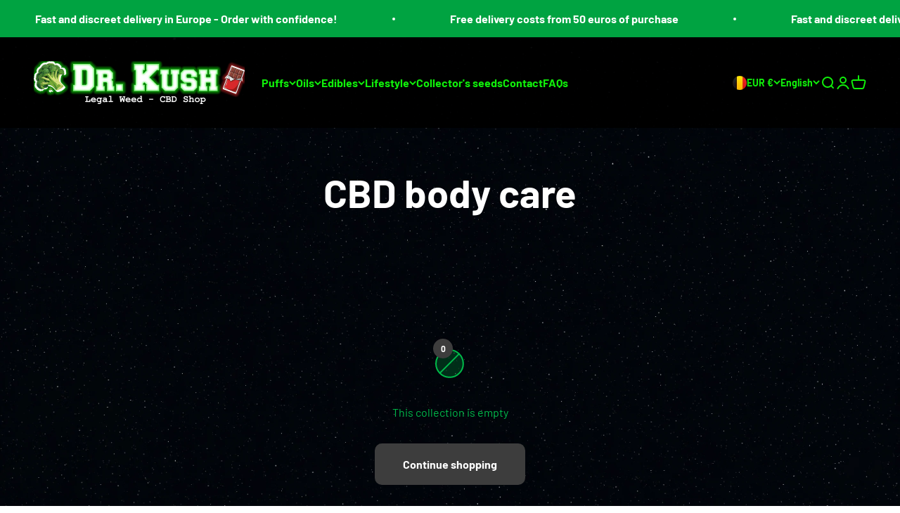

--- FILE ---
content_type: text/css
request_url: https://shop.dr-kush.be/cdn/shop/t/11/assets/CUSTOM.css?v=85478441562290139281765451552
body_size: 156
content:
@font-face{font-family:Barlow;src:url(/cdn/shop/files/Barlow-Regular.woff2?v=1754324662) format("woff2");font-weight:400;font-style:normal}@font-face{font-family:Barlow;src:url(/cdn/shop/files/Barlow-Italic.woff2?v=1754324662) format("woff2");font-weight:400;font-style:italic}@font-face{font-family:Barlow;src:url(/cdn/shop/files/Barlow-SemiBold.woff2?v=1754324662) format("woff2");font-weight:600;font-style:normal}@font-face{font-family:Barlow;src:url(/cdn/shop/files/Barlow-SemiBoldItalic.woff2?v=1754324662) format("woff2");font-weight:600;font-style:italic}@font-face{font-family:Barlow;src:url(/cdn/shop/files/Barlow-Bold.woff2?v=1754324662) format("woff2");font-weight:700;font-style:normal}@font-face{font-family:Barlow;src:url(/cdn/shop/files/Barlow-BoldItalic.woff2?v=1754324662) format("woff2");font-weight:700;font-style:italic}.panel-list__wrapper .text-with-icon:hover,.panel-list__wrapper li:hover a,.v-stack.gap-4 li:hover a,.site-nav__link:hover,.header__submenu-item a:hover,.header__menu-item:hover{color:#fff!important;text-shadow:0 0 5px #10ef0a,0 0 10px #10ef0a,0 0 15px #10ef0a,0 0 20px #10ef0a,0 0 30px #10ef0a,0 0 40px #10ef0a;position:relative;z-index:2}.panel-list__wrapper a:hover,.v-stack.gap-4 a:hover,.header__link-list a:hover,.header__link-list summary:hover{color:#fff!important;text-shadow:0 0 5px #10ef0a,0 0 10px #10ef0a,0 0 15px #10ef0a,0 0 20px #10ef0a,0 0 30px #10ef0a,0 0 40px #10ef0a;opacity:1!important;position:relative;z-index:2}.panel-list__wrapper,.panel-list__wrapper *,.v-stack.gap-4,.v-stack.gap-4 *,.menu-drawer__menu,.menu-drawer__menu *{overflow:visible!important;position:relative;isolation:isolate}.menu-drawer__menu,.panel-list__wrapper .v-stack.gap-4{max-height:calc(100vh - 4rem);overflow-y:auto!important;-webkit-overflow-scrolling:touch}.menu-drawer__menu .panel-list__wrapper{overflow-y:auto!important}.menu-drawer__menu ul.v-stack.gap-4{padding-bottom:2rem}html,body{background-color:transparent!important;background:none!important}body:before{content:"";position:fixed;top:0;left:0;width:100vw;height:100vh;z-index:-1;background-image:url(/cdn/shop/files/fond.png?v=1753272473)!important;background-repeat:repeat-y!important;background-position:center!important;background-color:#000!important;background-size:200% auto!important}@media (min-width: 769px){body:before{background-size:100% auto!important}}main#main{background:transparent!important}main#main .section,main#main .product-card,main#main .product-info,main#main .blog-post-card,main#main .media-grid__item,main#main .impact-text,main#main .multi-column,main#main .press,main#main .timeline,main#main .shopify-section{--background: 0 0 0 / 0 !important;background:transparent!important;background-color:transparent!important}header.header,header.header .header__wrapper,footer.footer,footer.footer .footer__wrapper{background:#000!important;background-color:#000!important}main#main .shopify-section--scrolling-text .section{background:#fff!important;background-color:#fff!important;--background: 255 255 255 !important}main#main .product-card{background:#1b1b1b!important;background-color:#1b1b1b!important;--background: 27 27 27 !important}#shopify-section-template--25615491662170__slideshow{--slideshow-background: transparent !important;background:transparent!important}.checkbox-container{color:#fff;opacity:1!important;filter:none!important}:root{--heading-font-family: "Barlow", sans-serif;--text-font-family: "Barlow", sans-serif}h1,h2,.heading{font-weight:700!important}h3,h4{font-weight:600!important}h5,h6{font-weight:700!important}button.text-with-icon,.header__submenu-item{overflow:visible!important}
/*# sourceMappingURL=/cdn/shop/t/11/assets/CUSTOM.css.map?v=85478441562290139281765451552 */


--- FILE ---
content_type: text/javascript
request_url: https://cdn.shopify.com/s/files/1/0574/0809/4268/t/1/assets/preload_image.js
body_size: -337
content:
//# sourceMappingURL=/s/files/1/0574/0809/4268/t/1/assets/preload_image.js.map
